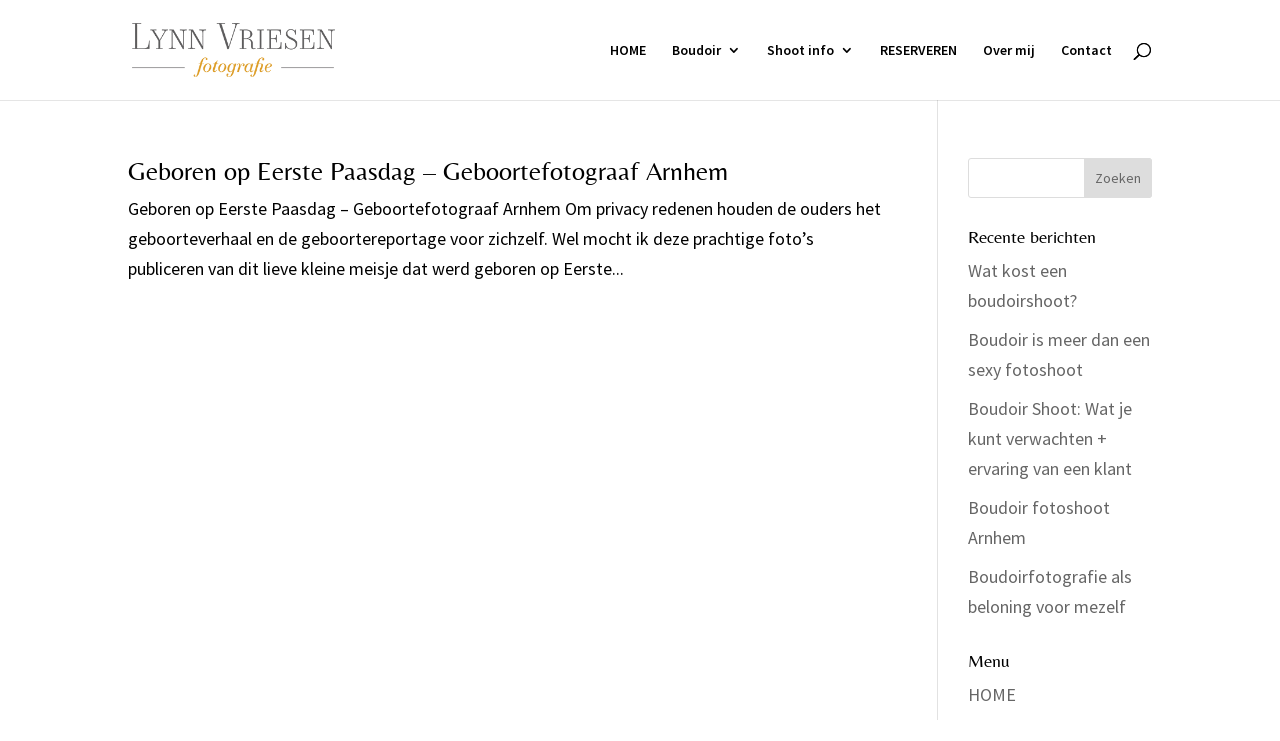

--- FILE ---
content_type: application/javascript
request_url: https://prism.app-us1.com/?a=68257642&u=https%3A%2F%2Flynnvriesenfotografie.nl%2Ftag%2Fbevallen-in-rijnstate%2F
body_size: 123
content:
window.visitorGlobalObject=window.visitorGlobalObject||window.prismGlobalObject;window.visitorGlobalObject.setVisitorId('9747eae1-83b9-4fcb-a7c1-4f4a5684783e', '68257642');window.visitorGlobalObject.setWhitelistedServices('tracking', '68257642');